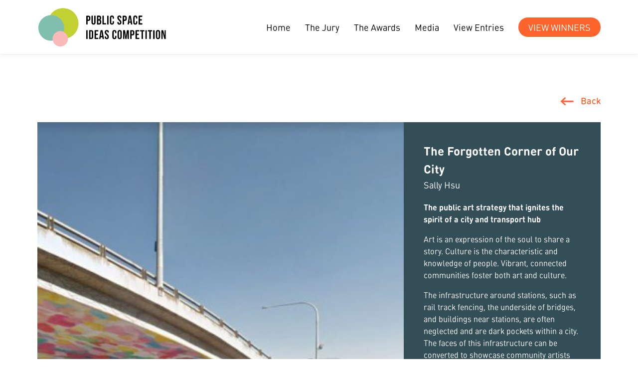

--- FILE ---
content_type: text/html; charset=UTF-8
request_url: https://sydney.org.au/psic/entry/the-forgotten-corner-of-our-city/
body_size: 14095
content:
<!DOCTYPE HTML>
<html lang="en">
<head>
<meta charset="utf-8">
<meta http-equiv="X-UA-Compatible" content="IE=edge">
<meta name="viewport" content="width=device-width, initial-scale=1.0">
<title>Public Space Ideas Competition</title>
<meta name="description" content="">
<meta name="keywords" content="">
<meta property="og:title" content="Public Space Ideas Competition">
<meta property="og:type" content="website">
<meta property="og:description" content="">
<meta property="og:url" content="https://sydney.org.au/psic">
<meta property="og:image" content="https://sydney.org.au/psic/wp-content/themes/psic/shared/images/ogp.jpg">
<meta property="og:site_name" content="Public Space Ideas Competition">
<link rel="apple-touch-icon" sizes="180x180" href="https://sydney.org.au/psic/wp-content/themes/psic/shared/images/favicon/apple-touch-icon.png">
<link rel="icon" type="image/png" sizes="32x32" href="https://sydney.org.au/psic/wp-content/themes/psic/shared/images/favicon/favicon-32x32.png">
<link rel="icon" type="image/png" sizes="16x16" href="https://sydney.org.au/psic/wp-content/themes/psic/shared/images/favicon/favicon-16x16.png">
<link href="https://fonts.googleapis.com/css2?family=Roboto:wght@300;500;700&display=swap" rel="stylesheet">
<link rel="manifest" href="https://sydney.org.au/psic/wp-content/themes/psic/shared/images/favicon/site.webmanifest">
<link rel="mask-icon" href="https://sydney.org.au/psic/wp-content/themes/psic/shared/images/favicon/safari-pinned-tab.svg" color="#FF642C">
<link rel="stylesheet" href="https://sydney.org.au/psic/wp-content/themes/psic/shared/css/bootstrap.min.css" media="all">
<link rel="stylesheet" href="https://cdn.jsdelivr.net/gh/fancyapps/fancybox@3.5.7/dist/jquery.fancybox.min.css">
<link rel="stylesheet" href="https://sydney.org.au/psic/wp-content/themes/psic/shared/css/style.css" media="all">
<!-- HTML5 shim and Respond.js for IE8 support of HTML5 elements and media queries -->
<!-- WARNING: Respond.js doesn't work if you view the page via file:// -->
<!--[if lt IE 9]>
	<script src="https://oss.maxcdn.com/html5shiv/3.7.2/html5shiv.min.js"></script>
	<script src="https://oss.maxcdn.com/respond/1.4.2/respond.min.js"></script>
<![endif]-->
<link rel='dns-prefetch' href='//s.w.org' />
<link rel='stylesheet' id='wp-block-library-css'  href='https://sydney.org.au/psic/wp-includes/css/dist/block-library/style.min.css?ver=5.5.17' type='text/css' media='all' />
<link rel='stylesheet' id='cf7mls-css'  href='https://sydney.org.au/psic/wp-content/plugins/cf7-multi-step/assets/frontend/css/cf7mls.css?ver=5.5.17' type='text/css' media='all' />
<link rel='stylesheet' id='dnd-upload-cf7-css'  href='https://sydney.org.au/psic/wp-content/plugins/drag-and-drop-multiple-file-upload-contact-form-7/assets/css/dnd-upload-cf7.css?ver=1.3.5.8' type='text/css' media='all' />
<link rel='stylesheet' id='contact-form-7-css'  href='https://sydney.org.au/psic/wp-content/plugins/contact-form-7/includes/css/styles.css?ver=5.3.2' type='text/css' media='all' />
<script type='text/javascript' src='https://sydney.org.au/psic/wp-includes/js/jquery/jquery.js?ver=1.12.4-wp' id='jquery-core-js'></script>
<script type='text/javascript' id='aj-demo-js-extra'>
/* <![CDATA[ */
var set = {"ajax_url":"https:\/\/sydney.org.au\/psic\/wp-admin\/admin-ajax.php","ajax_nonce":"70468f7293"};
/* ]]> */
</script>
<script type='text/javascript' src='https://sydney.org.au/psic/wp-content/themes/psic/shared/js/ajax.js?ver=5.5.17' id='aj-demo-js'></script>
<link rel="https://api.w.org/" href="https://sydney.org.au/psic/wp-json/" /><link rel="EditURI" type="application/rsd+xml" title="RSD" href="https://sydney.org.au/psic/xmlrpc.php?rsd" />
<link rel="wlwmanifest" type="application/wlwmanifest+xml" href="https://sydney.org.au/psic/wp-includes/wlwmanifest.xml" /> 
<link rel='prev' title='Re-Imagining Anzac Parade' href='https://sydney.org.au/psic/entry/re-imagining-anzac-parade/' />
<link rel='next' title='Victoria Steppe' href='https://sydney.org.au/psic/entry/victoria-steppe/' />
<meta name="generator" content="WordPress 5.5.17" />
<link rel="canonical" href="https://sydney.org.au/psic/entry/the-forgotten-corner-of-our-city/" />
<link rel='shortlink' href='https://sydney.org.au/psic/?p=997' />
<link rel="alternate" type="application/json+oembed" href="https://sydney.org.au/psic/wp-json/oembed/1.0/embed?url=https%3A%2F%2Fsydney.org.au%2Fpsic%2Fentry%2Fthe-forgotten-corner-of-our-city%2F" />
<link rel="alternate" type="text/xml+oembed" href="https://sydney.org.au/psic/wp-json/oembed/1.0/embed?url=https%3A%2F%2Fsydney.org.au%2Fpsic%2Fentry%2Fthe-forgotten-corner-of-our-city%2F&#038;format=xml" />
<header id="header">
	<div class="container">
		<div class="logo"><a href="https://sydney.org.au/psic/homepage"><img src="https://sydney.org.au/psic/wp-content/themes/psic/shared/images/logo.svg" alt="Public Space Ideas Competition"></a></div>
		<div id="menu">
			<div class="toggle">
				<div class="nav-icon">
					<div></div>
				</div>
			</div>
		</div>
		<div class="menu">
			<div class="menu-menu-1-container"><ul id="menu-menu-1" class=""><li id="menu-item-52" class="menu-item menu-item-type-post_type menu-item-object-page menu-item-52"><a href="https://sydney.org.au/psic/homepage/">Home</a></li>
<li id="menu-item-56" class="menu-item menu-item-type-post_type menu-item-object-page menu-item-56"><a href="https://sydney.org.au/psic/jury/">The Jury</a></li>
<li id="menu-item-54" class="menu-item menu-item-type-post_type menu-item-object-page menu-item-54"><a href="https://sydney.org.au/psic/awards/">The Awards</a></li>
<li id="menu-item-148" class="menu-item menu-item-type-post_type menu-item-object-page menu-item-148"><a href="https://sydney.org.au/psic/media/">Media</a></li>
<li id="menu-item-1363" class="menu-item menu-item-type-post_type menu-item-object-page menu-item-1363"><a href="https://sydney.org.au/psic/view-entries/">View Entries</a></li>
<li id="menu-item-1400" class="menu-item menu-item-type-post_type menu-item-object-page menu-item-1400"><a href="https://sydney.org.au/psic/view-winners/">View Winners</a></li>
</ul></div>		</div>
	</div>
</header>
<div id="main">
	<div class="section section-entry-cat">
		<div class="container">
			<div class="heading">
				<div class="column">
									</div>
				<div class="column">
					<a href="https://sydney.org.au/psic/view-entries">Back</a>
				</div>
			</div>
									<div class="wrap2">
				<div class="column column-img">
					<img width="1024" height="724" src="https://sydney.org.au/psic/wp-content/uploads/2020/10/469-1024x724.jpg" class="attachment-large size-large wp-post-image" alt="" loading="lazy" srcset="https://sydney.org.au/psic/wp-content/uploads/2020/10/469-1024x724.jpg 1024w, https://sydney.org.au/psic/wp-content/uploads/2020/10/469-300x212.jpg 300w, https://sydney.org.au/psic/wp-content/uploads/2020/10/469-768x543.jpg 768w, https://sydney.org.au/psic/wp-content/uploads/2020/10/469.jpg 1527w" sizes="(max-width: 1024px) 100vw, 1024px" />										<a data-fancybox="gallery" href="https://sydney.org.au/psic/wp-content/uploads/2020/10/469.jpg">View Full screen</a>
				</div>
				<div class="column">
					<div class="body">
						<h4><b>The Forgotten Corner of Our City</b><br>Sally	Hsu</h4>
						<p><b>The public art strategy that ignites the spirit of a city and transport hub</b></p>
													<p>Art is an expression of the soul to share a story. Culture is the characteristic and knowledge of people. Vibrant, connected communities foster both art and culture.</p>
<p>The infrastructure around stations, such as rail track fencing, the underside of bridges, and buildings near stations, are often neglected and are dark pockets within a city. The faces of this infrastructure can be converted to showcase community artists and provide a sense of unconscious cultural enjoyment for commuters travelling to their destinations.</p>
<p>Imagine, as you walk to the train station, you unconsciously pass a colourful wall of art, which forces you to stop and examine, and brings happiness to your heart. As you sit on the train and look aimlessly outside the window, various images pop-up in front of your eyes, and you are taken into a seep state of enjoyment. You reach your destination, suddenly, and you feel happy, confident and hopeful. It’s the start of your day and there are so many possibilities.</p>
<p>Unconscious art covering derelict transport infrastructure is a low-cost public space idea that can transform the outlook of a community and support its local artists. Decorating derelict transport infrastructure improves the overall community look and provides an object of pride to local residents. Unconscious admiration and education within the community strengthen the culture of the community, which is reflected back into the art.</p>
<p>Visible public art supports the legacy of a culturally connected community.</p>
<p>&nbsp;</p>
											</div>
				</div>
			</div>
		</div>
	</div>
</div>
<div class="container">
	<div class="sep mt-0"></div>
	<div class="anchor" id="subscribe"></div>
	<div class="newsletter">
		<p class="text-center">Subscribe for updates on the Public Space Ideas Competition</p>
		
		<form action="https://www.createsend.com/t/subscribeerror?description=" class="js-cm-form" data-id="A61C50BEC994754B1D79C5819EC1255CE0F82CED14DBE7D81DE155ADF3883A1339B636B44F45B8C64D45A4EDADD404120495C2AEA4B9D85F8B3AA43A9E527607" id="subForm" method="post" name="subForm">
			<div class="form-group">
				<input aria-label="Name" id="fieldName" maxlength="200" name="cm-name" class="form-control" placeholder="Name">
			</div>
			<div class="form-group">
				<input aria-label="Email" autocomplete="Email" class="js-cm-email-input qa-input-email form-control" id="fieldEmail" maxlength="200" name="cm-jjdllyt-jjdllyt" required="" type="email" placeholder="Email Address">
			</div>
			<div class="form-group">
				<button type="submit" class="btn btn-primary">Subscribe</button>
			</div>
		</form>

		<script type="text/javascript" src="https://js.createsend1.com/javascript/copypastesubscribeformlogic.js"></script>
	</div>
</div>
<footer>
	<a href="#top" class="backtoTop"><img src="https://sydney.org.au/psic/wp-content/themes/psic/shared/images/top-arrow.svg" alt=""></a>
	<div class="container">
		<div class="column">
			<div class="logo"><img src="https://sydney.org.au/psic/wp-content/themes/psic/shared/images/logo_psic_w.svg" alt=""></div>
		</div>
		<div class="column">
			<p>Contact<br>
			Public Space Ideas Competition<br>
			02 8320 6750<br>
			<a href="mailto:PSIC@sydney.org.au">PSIC@sydney.org.au</a></p>
		</div>
		<div class="column">
			<a href="https://sydney.org.au/psic/about">About the Competition</a><br>
			<a class="subscribe">&nbsp;</a>
		</div>
		<div class="column">
			<ul class="social">
				<li><a href="https://twitter.com/Committee4Syd" target="_blank"><img src="https://sydney.org.au/psic/wp-content/themes/psic/shared/images/icon_twitter.png" alt=""></a></li>
				<li><a href="https://www.instagram.com/psic_au/" target="_blank"><img src="https://sydney.org.au/psic/wp-content/themes/psic/shared/images/icon_ig2.png" alt=""></a></li>
				<li><a href="https://www.linkedin.com/company/committee-for-sydney/?viewAsMember=true" target="_blank"><img src="https://sydney.org.au/psic/wp-content/themes/psic/shared/images/icon_linkedin.png" alt=""></a></li>
			</ul>
		</div>
	</div>
</footer>
<script src="https://sydney.org.au/psic/wp-content/themes/psic/shared/js/jquery.min.js"></script>
<script src="https://cdn.jsdelivr.net/gh/fancyapps/fancybox@3.5.7/dist/jquery.fancybox.min.js"></script>
<script src="https://sydney.org.au/psic/wp-content/themes/psic/shared/js/scripts.js"></script>

<script type='text/javascript' src='https://sydney.org.au/psic/wp-includes/js/jquery/jquery.form.min.js?ver=4.2.1' id='jquery-form-js'></script>
<script type='text/javascript' id='cf7mls-js-extra'>
/* <![CDATA[ */
var cf7mls_object = {"ajax_url":"https:\/\/sydney.org.au\/psic\/wp-admin\/admin-ajax.php","cf7mls_error_message":"","scroll_step":"false"};
/* ]]> */
</script>
<script type='text/javascript' src='https://sydney.org.au/psic/wp-content/plugins/cf7-multi-step/assets/frontend/js/cf7mls.js?ver=1.0' id='cf7mls-js'></script>
<script type='text/javascript' id='contact-form-7-js-extra'>
/* <![CDATA[ */
var wpcf7 = {"apiSettings":{"root":"https:\/\/sydney.org.au\/psic\/wp-json\/contact-form-7\/v1","namespace":"contact-form-7\/v1"}};
/* ]]> */
</script>
<script type='text/javascript' src='https://sydney.org.au/psic/wp-content/plugins/contact-form-7/includes/js/scripts.js?ver=5.3.2' id='contact-form-7-js'></script>
<script type='text/javascript' src='https://sydney.org.au/psic/wp-content/plugins/aims-textarea-wordcount-withwithout-space-for-contact-form-7/js/wpcf7awc.js?ver=1.1' id='wpcf7awc-js'></script>
<script type='text/javascript' src='https://sydney.org.au/psic/wp-content/plugins/drag-and-drop-multiple-file-upload-contact-form-7/assets/js/codedropz-uploader-min.js?ver=1.3.5.8' id='codedropz-uploader-js'></script>
<script type='text/javascript' id='dnd-upload-cf7-js-extra'>
/* <![CDATA[ */
var dnd_cf7_uploader = {"ajax_url":"https:\/\/sydney.org.au\/psic\/wp-admin\/admin-ajax.php","ajax_nonce":"ab047cd58d","drag_n_drop_upload":{"tag":"h3","text":"Drag your file here","or_separator":"or","browse":"Upload File","server_max_error":"The uploaded file exceeds the maximum upload size of your server.","large_file":"Uploaded file is too large","inavalid_type":"Uploaded file is not allowed for file type","max_file_limit":"1","required":"This field is required.","delete":{"text":"deleting","title":"Remove"}},"dnd_text_counter":"of","disable_btn":""};
/* ]]> */
</script>
<script type='text/javascript' src='https://sydney.org.au/psic/wp-content/plugins/drag-and-drop-multiple-file-upload-contact-form-7/assets/js/dnd-upload-cf7.js?ver=1.3.5.8' id='dnd-upload-cf7-js'></script>
<script type='text/javascript' src='https://sydney.org.au/psic/wp-includes/js/wp-embed.min.js?ver=5.5.17' id='wp-embed-js'></script>
</body>
</html>

--- FILE ---
content_type: text/javascript
request_url: https://sydney.org.au/psic/wp-content/themes/psic/shared/js/ajax.js?ver=5.5.17
body_size: 2117
content:
jQuery(document).ready(function($) {
	
	$( "#categoryList li a" ).click(function(e) {
		e.preventDefault();
		var category = $(this).attr('data-cat');
		var category_nicename = $(this).text();

		$('#entryList').html('');
		$('#loading').show();
		$.ajax({
			url : set.ajax_url,
			type : 'post',
			data: {
				action : 'ajax_show_entry_list',
				nonce : set.ajax_nonce,
				category : category,
				category_nicename : category_nicename
			},
			success : function( response ) {
				$('#loading').hide();
				$('#entryList').html('').html(response);
			},
			error : function( response ) {
				console.log(response);
			}
		});

	});

	$( "#searchList" ).submit(function(e) {
		e.preventDefault();

		var name = $('input[name="entryName"]').val();
		var submittedby = $('input[name="submittedBy"]').val();

		$('#entryList').html('');
		$('#loading').show();
		$.ajax({
			url : set.ajax_url,
			type : 'post',
			data: {
				action : 'ajax_search_entry_list',
				nonce : set.ajax_nonce,
				name: name,
				submittedby: submittedby
			},
			success : function( response ) {
				$('#loading').hide();
				$('#entryList').html('').html(response);
			},
			error : function( response ) {
				console.log(response);
			}
		});

	});

	$( "#seeWinners" ).click(function(e) {
		e.preventDefault();

		$('#entryList').html('');
		$('#loading').show();
		$.ajax({
			url : set.ajax_url,
			type : 'post',
			data: {
				action : 'ajax_view_winners',
				nonce : set.ajax_nonce
			},
			success : function( response ) {
				$('#loading').hide();
				$('#entryList').html('').html(response);
			},
			error : function( response ) {
				console.log(response);
			}
		});

	});

	$( "#viewEntries" ).click(function(e) {
		e.preventDefault();

		$('#entryList').html('');
		$('#loading').show();
		$.ajax({
			url : set.ajax_url,
			type : 'post',
			data: {
				action : 'ajax_view_entries',
				nonce : set.ajax_nonce
			},
			success : function( response ) {
				$('#loading').hide();
				$('#entryList').html('').html(response);
			},
			error : function( response ) {
				console.log(response);
			}
		});

	});
	
	
});

--- FILE ---
content_type: text/javascript
request_url: https://sydney.org.au/psic/wp-content/themes/psic/shared/js/scripts.js
body_size: 1938
content:
$(document).ready(function(){

	$('.competition-1 a[href*=#]:not([href=#])').click(function() {
		if (location.pathname.replace(/^\//,'') == this.pathname.replace(/^\//,'') && location.hostname == this.hostname) {
			var target = $(this.hash);
			target = target.length ? target : $('[name=' + this.hash.slice(1) +']');
			if (target.length) {
				$('html,body').animate({
				  scrollTop: target.offset().top + 1
				}, 800);
			return false;
			}
		}
	});

	$('.toggle').click(function(){
		$(this).toggleClass('active');
		$('.menu').fadeToggle();
		if($('.menubody').hasClass('show')){
			$('.menubody').removeClass('show');
		}
	});


	$(window).scroll(function() {    
	    var scroll = $(window).scrollTop();
	    if (scroll >= 100) {
	        $("#header").addClass("active");
	    } else {
	        $("#header").removeClass("active");
	    }
	});

	$('.tabs-nav a').on('click', function(event) {
		event.preventDefault();
		$('.tab-active').removeClass('tab-active');
		$(this).parent().addClass('tab-active');
		$('.tabs-stage div').hide();
		$($(this).attr('href')).show();
	});

	$('.table-toggle tr').click(function(){
		$(this).toggleClass('active');
	});

	$('.sidebar-toggle h3').click(function(){
		$(this).parent().find('.body').slideToggle();
		$(this).toggleClass('active');
		//alert('clc');
	}); 

	document.addEventListener( 'wpcf7mailsent', function( event ) {
		$('.submit-success').fadeIn();
	}, false ); 

	//backtotop
	if ($('.backtoTop').length) {
		var scrollTrigger = 100, // px
			backToTop = function () {
				var scrollTop = $(window).scrollTop();
				if (scrollTop > scrollTrigger) {
					$('.backtoTop').addClass('show');
				} else {
					$('.backtoTop').removeClass('show');
				}
			};
		backToTop();
		$(window).on('scroll', function () {
			backToTop();
		});
		$('.backtoTop').on('click', function (e) {
			e.preventDefault();
			$('html,body').animate({
				scrollTop: 0
			}, 700);
		});
	}
});


--- FILE ---
content_type: image/svg+xml
request_url: https://sydney.org.au/psic/wp-content/themes/psic/shared/images/logo.svg
body_size: 11688
content:
<svg version="1.1" id="Layer_1" xmlns="http://www.w3.org/2000/svg" xmlns:xlink="http://www.w3.org/1999/xlink" x="0px" y="0px"
	 viewBox="0 0 621 217" style="enable-background:new 0 0 621 217;" xml:space="preserve">
<style type="text/css">
	.st0{clip-path:url(#SVGID_2_);}
	.st1{clip-path:url(#SVGID_4_);}
	.st2{fill:#010101;}
	.st3{fill:#C3D032;}
	.st4{fill:#80BFAD;}
	.st5{fill:#F9BABA;}
</style>
<title>Artboard 1</title>
<g>
	<g>
		<defs>
			<rect id="SVGID_1_" x="-41" y="-26" width="702" height="272"/>
		</defs>
		<clipPath id="SVGID_2_">
			<use xlink:href="#SVGID_1_"  style="overflow:visible;"/>
		</clipPath>
		<g class="st0">
			<g>
				<g>
					<defs>
						<rect id="SVGID_3_" x="-41" y="-26" width="702" height="272"/>
					</defs>
					<clipPath id="SVGID_4_">
						<use xlink:href="#SVGID_3_"  style="overflow:visible;"/>
					</clipPath>
					<g class="st1">
						<path class="st2" d="M243.5,73.2c2.1,0,3.3-1,3.3-4v-5.1c0-3.1-1.2-4-3.3-4h-3.2v13.1H243.5z M233.5,94.7V56.1
							c-0.1-1.1,0.7-2.1,1.8-2.1c0.1,0,0.2,0,0.3,0h7.8c6.8,0,10.1,3.8,10.1,10.6v4.2c0,6.9-3.3,10.6-10.1,10.6h-3.2v15.3
							c0.1,1.1-0.7,2.1-1.8,2.2c-0.1,0-0.2,0-0.3,0h-2.5c-1.1,0.1-2.1-0.7-2.1-1.8C233.5,94.9,233.5,94.8,233.5,94.7"/>
						<path class="st2" d="M258.7,86.7V56.1c-0.1-1.1,0.7-2.1,1.8-2.2c0.1,0,0.2,0,0.3,0h2.5c1.1-0.1,2.1,0.7,2.1,1.8
							c0,0.1,0,0.2,0,0.3v31.1c0,3.1,1.3,4.2,3.4,4.2s3.4-1.1,3.4-4.2v-31c-0.1-1.1,0.7-2.1,1.8-2.2c0.1,0,0.2,0,0.3,0h2.2
							c1.1-0.1,2.1,0.7,2.1,1.8c0,0.1,0,0.2,0,0.3v30.6c0,6.9-3.4,10.8-10.1,10.8S258.7,93.6,258.7,86.7"/>
						<path class="st2" d="M295.9,90.7c2.3,0,3.5-1,3.5-4.2v-3.7c0-4-1.3-5.2-4.4-5.2h-3v13.2h3.9V90.7z M294.7,71.4
							c2.5,0,4-1.1,4-4.5v-2.4c0-3.1-1-4.4-3.4-4.4H292v11.3H294.7z M285.3,94.7V56.1c-0.1-1.1,0.7-2.1,1.8-2.2c0.1,0,0.2,0,0.3,0h8
							c7,0,10,3.3,10,9.9v1.7c0,4.4-1.4,7.2-4.4,8.4V74c3.6,1.2,5,4.4,5,9v3.7c0,6.6-3.5,10.2-10.2,10.2h-8.5
							c-1.1,0.1-2.1-0.7-2.1-1.8C285.2,95,285.2,94.9,285.3,94.7"/>
						<path class="st2" d="M311.8,94.7V56.1c-0.1-1.1,0.7-2.1,1.8-2.2c0.1,0,0.2,0,0.3,0h2.5c1.1-0.1,2.1,0.7,2.1,1.8
							c0,0.1,0,0.2,0,0.3v34.7h9c1.1-0.1,2.1,0.7,2.1,1.8c0,0.1,0,0.2,0,0.3v1.8c0.1,1.1-0.7,2.1-1.8,2.1c-0.1,0-0.2,0-0.3,0H314
							c-1.1,0.1-2.1-0.7-2.1-1.8C311.9,94.9,311.9,94.8,311.8,94.7"/>
						<path class="st2" d="M334.6,94.7V56.1c-0.1-1.1,0.7-2.1,1.8-2.1c0.1,0,0.2,0,0.3,0h2.5c1.1-0.1,2.1,0.7,2.1,1.8
							c0,0.1,0,0.2,0,0.3v38.7c0.1,1.1-0.7,2.1-1.8,2.2c-0.1,0-0.2,0-0.3,0h-2.5c-1.1,0.1-2.1-0.7-2.1-1.8
							C334.6,94.9,334.6,94.8,334.6,94.7"/>
						<path class="st2" d="M347.7,86.9v-23c0-6.6,3.4-10.6,9.9-10.6s9.9,3.9,9.9,10.6v2.4c0.1,1.1-0.7,2.1-1.8,2.2
							c-0.1,0-0.2,0-0.3,0h-2.1c-1.1,0.1-2.1-0.7-2.1-1.8c0-0.1,0-0.2,0-0.3v-2.8c0-2.8-1.4-4-3.4-4s-3.4,1.2-3.4,4v24
							c0,2.8,1.4,3.9,3.4,3.9s3.4-1.1,3.4-3.9V83c-0.1-1.1,0.7-2.1,1.8-2.2c0.1,0,0.2,0,0.3,0h2.1c1.1-0.1,2.1,0.7,2.1,1.8
							c0,0.1,0,0.2,0,0.3v3.9c0,6.6-3.4,10.6-9.9,10.6S347.7,93.6,347.7,86.9"/>
						<path class="st2" d="M383.7,86.7v-0.3c-0.1-1.1,0.7-2.1,1.8-2.2c0.1,0,0.2,0,0.3,0h2.1c1.1-0.1,2.1,0.7,2.1,1.8
							c0,0.1,0,0.2,0,0.3v0.8c0,3.1,1.4,4.2,3.5,4.2s3.5-1.1,3.5-4.3c0-3.6-1.4-5.8-5.8-9.7c-5.6-5-7.5-8.5-7.5-13.4
							c0-6.8,3.5-10.7,10.1-10.7s9.8,4,9.8,10.4c0.1,1.1-0.6,2-1.7,2.2c-0.2,0-0.3,0-0.5,0h-2.1c-1,0.1-2-0.6-2.1-1.6
							c0-0.2,0-0.3,0-0.5v-0.1c0-3.1-1.2-4.2-3.4-4.2s-3.4,1.2-3.4,4.1c0,3.1,1.4,5.4,5.8,9.3c5.6,5,7.4,8.4,7.4,13.8
							c0,7-3.6,10.9-10.2,10.9S383.8,93.6,383.7,86.7"/>
						<path class="st2" d="M419.4,73.2c2.1,0,3.3-1,3.3-4v-5.1c0-3.1-1.2-4-3.3-4h-3.2v13.1H419.4z M409.5,94.7V56.1
							c-0.1-1.1,0.7-2.1,1.8-2.1c0.1,0,0.2,0,0.3,0h7.8c6.8,0,10.1,3.8,10.1,10.6v4.2c0,6.9-3.3,10.6-10.1,10.6h-3.2v15.3
							c0.1,1.1-0.7,2.1-1.8,2.2c-0.1,0-0.2,0-0.3,0h-2.5c-1.1,0.1-2.1-0.7-2.1-1.8C409.5,94.9,409.5,94.8,409.5,94.7"/>
						<path class="st2" d="M447.6,82.6l-3.1-21.2h-0.1l-3.1,21.2C441.3,82.6,447.6,82.6,447.6,82.6z M433.3,95c0-0.2,0-0.4,0.1-0.6
							l6.4-38.6c0-1.2,1-2.1,2.2-2h0.1h5.2c1.1-0.1,2.2,0.8,2.3,1.9v0.1l6.4,38.6c0,0.2,0.1,0.4,0.1,0.6c0,1.2-0.7,1.8-2,1.8h-2.4
							c-1.2,0.1-2.2-0.7-2.3-1.9v-0.1l-0.9-6.6v0.1h-7.9l-0.9,6.4c-0.1,1.2-1,2.1-2.2,2h-0.1h-1.9C434,96.8,433.3,96.2,433.3,95"/>
						<path class="st2" d="M460.8,86.9v-23c0-6.6,3.4-10.6,9.9-10.6s9.9,3.9,9.9,10.6v2.4c0.1,1.1-0.7,2.1-1.8,2.1
							c-0.1,0-0.2,0-0.3,0h-2.1c-1.1,0.1-2.1-0.7-2.2-1.8c0-0.1,0-0.2,0-0.3v-2.8c0-2.8-1.3-4-3.4-4s-3.4,1.2-3.4,4v24
							c0,2.8,1.4,3.9,3.4,3.9s3.4-1.1,3.4-3.9V83c-0.1-1.1,0.7-2.1,1.8-2.2c0.1,0,0.2,0,0.3,0h2.1c1.1-0.1,2.1,0.7,2.1,1.8
							c0,0.1,0,0.2,0,0.3v3.9c0,6.6-3.4,10.6-9.9,10.6S460.8,93.6,460.8,86.9"/>
						<path class="st2" d="M486.4,94.7V56.1c-0.1-1.1,0.7-2.1,1.8-2.2c0.1,0,0.2,0,0.3,0h14.1c1.1-0.1,2.1,0.7,2.2,1.8
							c0,0.1,0,0.2,0,0.3v1.8c0.1,1.1-0.7,2.1-1.8,2.2c-0.1,0-0.2,0-0.3,0h-9.5v11.4h7.1c1.1-0.1,2.1,0.7,2.2,1.8c0,0.1,0,0.2,0,0.3
							v1.8c0.1,1.1-0.7,2.1-1.8,2.2c-0.1,0-0.2,0-0.3,0h-7.1v13.2h9.5c1.1-0.1,2.1,0.7,2.1,1.8c0,0.1,0,0.2,0,0.3v1.8
							c0.1,1.1-0.7,2.1-1.8,2.2c-0.1,0-0.2,0-0.3,0h-14.1c-1.1,0.1-2.1-0.7-2.2-1.8C486.4,94.9,486.4,94.8,486.4,94.7"/>
						<path class="st2" d="M233.5,164.9v-38.7c-0.1-1.1,0.7-2.1,1.8-2.1c0.1,0,0.2,0,0.3,0h2.5c1.1-0.1,2.1,0.7,2.1,1.8
							c0,0.1,0,0.2,0,0.3v38.7c0.1,1.1-0.7,2.1-1.8,2.1c-0.1,0-0.2,0-0.3,0h-2.5c-1.1,0.1-2.1-0.7-2.1-1.8
							C233.5,165.1,233.5,165,233.5,164.9"/>
						<path class="st2" d="M257.2,160.9c2.1,0,3.4-1.1,3.4-4.2v-22.3c0-3.1-1.3-4.2-3.4-4.2h-3.4v30.7H257.2z M247,164.9v-38.7
							c-0.1-1.1,0.7-2.1,1.8-2.1c0.1,0,0.2,0,0.3,0h8.2c6.8,0,10.1,3.8,10.1,10.6v21.7c0,6.9-3.3,10.6-10.1,10.6h-8.2
							c-1.1,0.1-2.1-0.7-2.1-1.8C247,165.1,247,165,247,164.9"/>
						<path class="st2" d="M273.6,164.9v-38.7c-0.1-1.1,0.7-2.1,1.8-2.1c0.1,0,0.2,0,0.3,0h14.1c1.1-0.1,2.1,0.7,2.1,1.8
							c0,0.1,0,0.2,0,0.3v1.8c0.1,1.1-0.7,2.1-1.8,2.1c-0.1,0-0.2,0-0.3,0h-9.5v11.4h7.1c1.1-0.1,2.1,0.7,2.1,1.8c0,0.1,0,0.2,0,0.3
							v1.8c0.1,1.1-0.7,2.1-1.8,2.1c-0.1,0-0.2,0-0.3,0h-7.1v13.2h9.5c1.1-0.1,2.1,0.7,2.1,1.8c0,0.1,0,0.2,0,0.3v1.8
							c0.1,1.1-0.7,2.1-1.8,2.1c-0.1,0-0.2,0-0.3,0h-14.1C274.6,166.8,273.6,166,273.6,164.9C273.6,165.1,273.6,165,273.6,164.9"/>
						<path class="st2" d="M310.3,152.8l-3.1-21.2h-0.1l-3.1,21.2H310.3z M296,165.2c0-0.2,0-0.4,0.1-0.6l6.5-38.6
							c0-1.2,1-2.1,2.2-2h0.1h5.2c1.2-0.1,2.2,0.8,2.3,1.9v0.1l6.4,38.6c0,0.2,0.1,0.4,0.1,0.6c0,1.2-0.7,1.8-2,1.8h-2.4
							c-1.2,0.1-2.2-0.7-2.3-1.9V165l-0.9-6.6v0.1h-7.9l-0.9,6.4c0,1.2-1,2.1-2.2,2h-0.1h-1.9C296.8,167,296.1,166.3,296,165.2"/>
						<path class="st2" d="M322.8,156.8v-0.3c-0.1-1.1,0.7-2.1,1.8-2.1c0.1,0,0.2,0,0.3,0h2.1c1.1-0.1,2.1,0.7,2.1,1.8
							c0,0.1,0,0.2,0,0.3v0.8c0,3.1,1.4,4.2,3.5,4.2s3.5-1.1,3.5-4.3c0-3.6-1.4-5.8-5.8-9.7c-5.6-5-7.5-8.5-7.5-13.4
							c0-6.8,3.5-10.7,10.1-10.7s9.8,4.1,9.8,10.4c0.1,1.1-0.6,2-1.7,2.1c-0.2,0-0.3,0-0.5,0h-2.1c-1.1,0.1-2-0.6-2.1-1.7
							c0-0.2,0-0.3,0-0.5v-0.1c0-3.1-1.2-4.2-3.4-4.2s-3.4,1.2-3.4,4.1c0,3.1,1.4,5.4,5.8,9.3c5.6,5,7.4,8.4,7.4,13.8
							c0,7-3.6,10.9-10.2,10.9S322.8,163.7,322.8,156.8"/>
						<path class="st2" d="M359.6,157.1V134c0-6.6,3.4-10.6,9.9-10.6s10,3.9,10,10.6v2.4c0.1,1.1-0.7,2.1-1.8,2.1
							c-0.1,0-0.2,0-0.3,0h-2.1c-1.1,0.1-2.1-0.7-2.1-1.8c0-0.1,0-0.2,0-0.3v-2.8c0-2.8-1.4-4-3.4-4s-3.4,1.2-3.4,4v24
							c0,2.8,1.4,3.9,3.4,3.9s3.4-1.1,3.4-3.9v-4.4c-0.1-1.1,0.7-2.1,1.8-2.1c0.1,0,0.2,0,0.3,0h2.1c1.1-0.1,2.1,0.7,2.1,1.8
							c0,0.1,0,0.2,0,0.3v3.9c0,6.6-3.4,10.6-10,10.6S359.6,163.7,359.6,157.1"/>
						<path class="st2" d="M398.5,157.3v-23.4c0-3.1-1.4-4.2-3.5-4.2s-3.5,1.2-3.5,4.2v23.4c0,3.1,1.4,4.2,3.5,4.2
							S398.5,160.3,398.5,157.3 M384.8,156.8v-22.6c0-6.9,3.6-10.8,10.2-10.8s10.2,3.9,10.2,10.8v22.6c0,6.9-3.6,10.8-10.2,10.8
							S384.8,163.7,384.8,156.8"/>
						<path class="st2" d="M411.5,164.9v-38.7c-0.1-1.1,0.7-2.1,1.8-2.1c0.1,0,0.2,0,0.3,0h5.5c1.2-0.1,2.2,0.7,2.3,1.9v0.1l4,28.8
							h0.1l4-28.8c0.1-1.2,1.1-2.1,2.2-2h0.1h5.5c1.1-0.1,2.1,0.7,2.1,1.8c0,0.1,0,0.2,0,0.3v38.7c0.1,1.1-0.7,2.1-1.8,2.1
							c-0.1,0-0.2,0-0.3,0h-2.1c-1.1,0.1-2.1-0.7-2.1-1.8c0-0.1,0-0.2,0-0.3v-30.4H433l-4.6,30.6c-0.1,1.2-1,2.1-2.2,2h-0.1h-1.6
							c-1.2,0.1-2.2-0.7-2.3-1.9v-0.1l-4.6-30.6h-0.1v30.4c0.1,1.1-0.7,2.1-1.8,2.1c-0.1,0-0.2,0-0.3,0h-1.6
							c-1.1,0.1-2.1-0.7-2.1-1.8C411.5,165.1,411.5,165,411.5,164.9"/>
						<path class="st2" d="M456.2,143.4c2.1,0,3.3-1,3.3-4v-5.1c0-3.1-1.2-4.1-3.3-4.1H453v13.2L456.2,143.4z M446.3,164.9v-38.7
							c-0.1-1.1,0.7-2.1,1.8-2.1c0.1,0,0.2,0,0.3,0h7.8c6.8,0,10.1,3.8,10.1,10.6v4.2c0,6.9-3.3,10.6-10.1,10.6H453v15.3
							c0.1,1.1-0.7,2.1-1.8,2.1c-0.1,0-0.2,0-0.3,0h-2.5c-1.1,0.1-2.1-0.7-2.1-1.8C446.2,165.1,446.2,165,446.3,164.9"/>
						<path class="st2" d="M471.7,164.9v-38.7c-0.1-1.1,0.7-2.1,1.8-2.1c0.1,0,0.2,0,0.3,0H488c1.1-0.1,2.1,0.7,2.2,1.8
							c0,0.1,0,0.2,0,0.3v1.8c0.1,1.1-0.7,2.1-1.8,2.1c-0.1,0-0.2,0-0.3,0h-9.5v11.4h7.1c1.1-0.1,2.1,0.7,2.1,1.8c0,0.1,0,0.2,0,0.3
							v1.8c0.1,1.1-0.7,2.1-1.8,2.1c-0.1,0-0.2,0-0.3,0h-7.1v13.2h9.5c1.1-0.1,2,0.8,2.1,1.9c0,0.1,0,0.2,0,0.2v1.8
							c0.1,1.1-0.7,2.1-1.8,2.2c-0.1,0-0.2,0-0.3,0h-14.2c-1.1,0.1-2.1-0.7-2.2-1.8C471.7,165.1,471.7,165,471.7,164.9"/>
						<path class="st2" d="M501,164.9v-34.7h-4.9c-1.1,0.1-2.1-0.7-2.2-1.8c0-0.1,0-0.2,0-0.3v-1.8c-0.1-1.1,0.7-2.1,1.8-2.1
							c0.1,0,0.2,0,0.3,0h16.6c1.1-0.1,2.1,0.7,2.2,1.8c0,0.1,0,0.2,0,0.3v1.8c0.1,1.1-0.7,2.1-1.8,2.1c-0.1,0-0.2,0-0.3,0h-4.9
							v34.7c0.1,1.1-0.7,2.1-1.8,2.1c-0.1,0-0.2,0-0.3,0h-2.5c-1.1,0.1-2.1-0.7-2.2-1.8C501,165.1,501,165,501,164.9"/>
						<path class="st2" d="M519.7,164.9v-38.7c-0.1-1.1,0.7-2.1,1.8-2.1c0.1,0,0.2,0,0.3,0h2.5c1.1-0.1,2.1,0.7,2.2,1.8
							c0,0.1,0,0.2,0,0.3v38.7c0.1,1.1-0.7,2.1-1.8,2.1c-0.1,0-0.2,0-0.3,0h-2.5c-1.1,0.1-2.1-0.7-2.2-1.8
							C519.7,165.1,519.7,165,519.7,164.9"/>
						<path class="st2" d="M538.5,164.9v-34.7h-4.9c-1.1,0.1-2.1-0.7-2.2-1.8c0-0.1,0-0.2,0-0.3v-1.8c-0.1-1.1,0.7-2.1,1.8-2.1
							c0.1,0,0.2,0,0.3,0h16.6c1.1-0.1,2.1,0.7,2.2,1.8c0,0.1,0,0.2,0,0.3v1.8c0.1,1.1-0.7,2.1-1.8,2.1c-0.1,0-0.2,0-0.3,0h-4.9
							v34.7c0.1,1.1-0.7,2.1-1.8,2.1c-0.1,0-0.2,0-0.3,0h-2.5c-1.1,0.1-2.1-0.7-2.1-1.8C538.5,165.1,538.5,165,538.5,164.9"/>
						<path class="st2" d="M557.3,164.9v-38.7c-0.1-1.1,0.7-2.1,1.8-2.1c0.1,0,0.2,0,0.3,0h2.5c1.1-0.1,2.1,0.7,2.2,1.8
							c0,0.1,0,0.2,0,0.3v38.7c0.1,1.1-0.8,2.1-1.9,2.1c-0.1,0-0.2,0-0.3,0h-2.5c-1.1,0.1-2.1-0.7-2.1-1.8
							C557.3,165.1,557.3,165,557.3,164.9"/>
						<path class="st2" d="M584,157.3v-23.4c0-3.1-1.3-4.2-3.5-4.2s-3.5,1.2-3.5,4.2v23.4c0,3.1,1.3,4.2,3.5,4.2
							S584,160.3,584,157.3 M570.3,156.8v-22.6c0-6.9,3.6-10.8,10.2-10.8s10.2,3.9,10.2,10.8v22.6c0,6.9-3.6,10.8-10.2,10.8
							S570.3,163.7,570.3,156.8"/>
						<path class="st2" d="M597.1,164.9v-38.7c-0.1-1.1,0.7-2.1,1.8-2.1c0.1,0,0.2,0,0.3,0h4.4c1.2-0.1,2.2,0.7,2.4,1.8l6.1,23.9
							h0.1v-23.6c-0.1-1.1,0.7-2.1,1.8-2.1c0.1,0,0.2,0,0.3,0h1.7c1.1-0.1,2.1,0.7,2.2,1.8c0,0.1,0,0.2,0,0.3v38.7
							c0.1,1.1-0.7,2.1-1.8,2.1c-0.1,0-0.2,0-0.3,0h-2.9c-1.2,0.1-2.2-0.7-2.4-1.8l-7.6-29.5h-0.1v29.2c0.1,1.1-0.7,2.1-1.8,2.1
							c-0.1,0-0.2,0-0.3,0h-1.7c-1.1,0.1-2.1-0.7-2.1-1.8C597.1,165.1,597.1,165,597.1,164.9"/>
						<path class="st3" d="M195.9,91.8c0,41.2-33.4,74.6-74.6,74.6S46.8,133,46.8,91.8s33.4-74.6,74.6-74.6l0,0
							C162.5,17.3,195.9,50.7,195.9,91.8"/>
						<path class="st4" d="M126.3,113.4c0,34.3-27.8,62.1-62.1,62.1C29.8,175.6,2,147.8,2,113.4c0-34.3,27.8-62.1,62.1-62.1
							S126.3,79.1,126.3,113.4L126.3,113.4"/>
						<path class="st5" d="M145.1,165.8c0,20.6-16.7,37.3-37.3,37.3s-37.3-16.7-37.3-37.3s16.7-37.3,37.3-37.3l0,0
							C128.4,128.6,145.1,145.2,145.1,165.8"/>
					</g>
				</g>
			</g>
		</g>
	</g>
</g>
</svg>


--- FILE ---
content_type: image/svg+xml
request_url: https://sydney.org.au/psic/wp-content/themes/psic/shared/images/top-arrow.svg
body_size: 634
content:
<?xml version="1.0" encoding="utf-8"?>
<!-- Generator: Adobe Illustrator 23.1.1, SVG Export Plug-In . SVG Version: 6.00 Build 0)  -->
<svg version="1.1" id="Capa_1" xmlns="http://www.w3.org/2000/svg" xmlns:xlink="http://www.w3.org/1999/xlink" x="0px" y="0px"
	 viewBox="0 0 31.5 31.5" style="enable-background:new 0 0 31.5 31.5;" xml:space="preserve">
<style type="text/css">
	.st0{fill:#FFFFFF;}
</style>
<path class="st0" d="M5.1,10.3c-0.4,0.4-0.4,1.1,0,1.6c0.4,0.4,1.1,0.4,1.6,0L14.6,4v26.4c0,0.6,0.5,1.1,1.1,1.1s1.1-0.5,1.1-1.1
	V3.9l7.9,7.9c0.4,0.4,1.2,0.4,1.6,0s0.4-1.2,0-1.6l-9.9-9.9c-0.4-0.4-1.1-0.4-1.6,0L5.1,10.3z"/>
</svg>


--- FILE ---
content_type: image/svg+xml
request_url: https://sydney.org.au/psic/wp-content/themes/psic/shared/images/logo_psic_w.svg
body_size: 10564
content:
<svg version="1.1" id="Layer_1" xmlns="http://www.w3.org/2000/svg" xmlns:xlink="http://www.w3.org/1999/xlink" x="0px" y="0px"
	 viewBox="0 0 631 219" style="enable-background:new 0 0 631 219;" xml:space="preserve">
<style type="text/css">
	.st0{fill:#FFFFFF;}
</style>
<title>Artboard 1 copy</title>
<path class="st0" d="M249.5,71.2c2.1,0,3.3-1,3.3-4v-5.1c0-3.1-1.2-4-3.3-4h-3.2v13.1H249.5z M239.5,92.7V54.1
	c-0.1-1.1,0.7-2.1,1.8-2.1c0.1,0,0.2,0,0.3,0h7.8c6.8,0,10.1,3.8,10.1,10.6v4.2c0,6.9-3.3,10.6-10.1,10.6h-3.2v15.3
	c0.1,1.1-0.7,2.1-1.8,2.2c-0.1,0-0.2,0-0.3,0h-2.5c-1.1,0.1-2.1-0.7-2.1-1.8C239.5,92.9,239.5,92.8,239.5,92.7"/>
<path class="st0" d="M264.7,84.7V54.1c-0.1-1.1,0.7-2.1,1.8-2.2c0.1,0,0.2,0,0.3,0h2.5c1.1-0.1,2.1,0.7,2.1,1.8c0,0.1,0,0.2,0,0.3
	v31.1c0,3.1,1.3,4.2,3.4,4.2s3.4-1.1,3.4-4.2V54.1c-0.1-1.1,0.7-2.1,1.8-2.2c0.1,0,0.2,0,0.3,0h2.2c1.1-0.1,2.1,0.7,2.1,1.8
	c0,0.1,0,0.2,0,0.3v30.6c0,6.9-3.4,10.8-10.1,10.8S264.7,91.6,264.7,84.7"/>
<path class="st0" d="M301.9,88.7c2.3,0,3.5-1,3.5-4.2v-3.7c0-4-1.3-5.2-4.4-5.2h-3v13.2H301.9z M300.7,69.4c2.5,0,4-1.1,4-4.5v-2.4
	c0-3.1-1-4.4-3.4-4.4H298v11.3L300.7,69.4z M291.3,92.7V54.1c-0.1-1.1,0.7-2.1,1.8-2.2c0.1,0,0.2,0,0.3,0h8c7,0,10,3.3,10,9.9v1.7
	c0,4.4-1.4,7.2-4.4,8.4V72c3.6,1.2,5,4.4,5,9v3.7c0,6.6-3.5,10.2-10.2,10.2h-8.5c-1.1,0.1-2.1-0.7-2.1-1.8
	C291.2,93,291.2,92.9,291.3,92.7"/>
<path class="st0" d="M317.8,92.7V54.1c-0.1-1.1,0.7-2.1,1.8-2.2c0.1,0,0.2,0,0.3,0h2.5c1.1-0.1,2.1,0.7,2.1,1.8c0,0.1,0,0.2,0,0.3
	v34.7h9c1.1-0.1,2.1,0.7,2.1,1.8c0,0.1,0,0.2,0,0.3v1.8c0.1,1.1-0.7,2.1-1.8,2.1c-0.1,0-0.2,0-0.3,0H320c-1.1,0.1-2.1-0.7-2.1-1.8
	C317.9,92.9,317.9,92.8,317.8,92.7"/>
<path class="st0" d="M340.6,92.7V54.1c-0.1-1.1,0.7-2.1,1.8-2.1c0.1,0,0.2,0,0.3,0h2.5c1.1-0.1,2.1,0.7,2.1,1.8c0,0.1,0,0.2,0,0.3
	v38.7c0.1,1.1-0.7,2.1-1.8,2.2c-0.1,0-0.2,0-0.3,0h-2.5c-1.1,0.1-2.1-0.7-2.1-1.8C340.6,92.9,340.6,92.8,340.6,92.7"/>
<path class="st0" d="M353.7,84.9V61.9c0-6.6,3.4-10.6,9.9-10.6s9.9,3.9,9.9,10.6v2.4c0.1,1.1-0.7,2.1-1.8,2.2c-0.1,0-0.2,0-0.3,0
	h-2.1c-1.1,0.1-2.1-0.7-2.1-1.8c0-0.1,0-0.2,0-0.3v-2.8c0-2.8-1.4-4-3.4-4s-3.4,1.2-3.4,4v24c0,2.8,1.4,3.9,3.4,3.9s3.4-1.1,3.4-3.9
	V81c-0.1-1.1,0.7-2.1,1.8-2.2c0.1,0,0.2,0,0.3,0h2.1c1.1-0.1,2.1,0.7,2.1,1.8c0,0.1,0,0.2,0,0.3v3.9c0,6.6-3.4,10.6-9.9,10.6
	S353.7,91.6,353.7,84.9"/>
<path class="st0" d="M389.7,84.7v-0.3c-0.1-1.1,0.7-2.1,1.8-2.2c0.1,0,0.2,0,0.3,0h2.1c1.1-0.1,2.1,0.7,2.1,1.8c0,0.1,0,0.2,0,0.3
	v0.8c0,3.1,1.4,4.2,3.5,4.2s3.5-1.1,3.5-4.3c0-3.6-1.4-5.8-5.8-9.7c-5.6-5-7.5-8.5-7.5-13.4c0-6.8,3.5-10.7,10.1-10.7
	s9.8,4,9.8,10.4c0.1,1.1-0.6,2-1.7,2.2c-0.2,0-0.3,0-0.5,0h-2.1c-1,0.1-2-0.6-2.1-1.6c0-0.2,0-0.3,0-0.5v-0.1c0-3.1-1.2-4.2-3.4-4.2
	s-3.4,1.2-3.4,4.1c0,3.1,1.4,5.4,5.8,9.3c5.6,5,7.4,8.4,7.4,13.8c0,7-3.6,10.9-10.2,10.9S389.8,91.6,389.7,84.7"/>
<path class="st0" d="M425.4,71.2c2.1,0,3.3-1,3.3-4v-5.1c0-3.1-1.2-4-3.3-4h-3.2v13.1H425.4z M415.5,92.7V54.1
	c-0.1-1.1,0.7-2.1,1.8-2.1c0.1,0,0.2,0,0.3,0h7.8c6.8,0,10.1,3.8,10.1,10.6v4.2c0,6.9-3.3,10.6-10.1,10.6h-3.2v15.3
	c0.1,1.1-0.7,2.1-1.8,2.2c-0.1,0-0.2,0-0.3,0h-2.5c-1.1,0.1-2.1-0.7-2.1-1.8C415.5,92.9,415.5,92.8,415.5,92.7"/>
<path class="st0" d="M453.6,80.6l-3.1-21.2h-0.1l-3.1,21.2H453.6z M439.3,93c0-0.2,0-0.4,0.1-0.6l6.4-38.6c0-1.2,1-2.1,2.2-2
	c0,0,0.1,0,0.1,0h5.2c1.1-0.1,2.2,0.8,2.3,1.9c0,0,0,0.1,0,0.1l6.4,38.6c0,0.2,0.1,0.4,0.1,0.6c0,1.2-0.7,1.8-2,1.8h-2.4
	c-1.2,0.1-2.2-0.7-2.3-1.9c0,0,0-0.1,0-0.1l-0.9-6.6v0.1h-7.9l-0.9,6.4c-0.1,1.2-1,2.1-2.2,2c0,0-0.1,0-0.1,0h-1.9
	C440,94.8,439.3,94.2,439.3,93"/>
<path class="st0" d="M466.8,84.9V61.9c0-6.6,3.4-10.6,9.9-10.6s9.9,3.9,9.9,10.6v2.4c0.1,1.1-0.7,2.1-1.8,2.1c-0.1,0-0.2,0-0.3,0
	h-2.1c-1.1,0.1-2.1-0.7-2.2-1.8c0-0.1,0-0.2,0-0.3v-2.8c0-2.8-1.3-4-3.4-4s-3.4,1.2-3.4,4v24c0,2.8,1.4,3.9,3.4,3.9
	c2,0,3.4-1.1,3.4-3.9V81c-0.1-1.1,0.7-2.1,1.8-2.2c0.1,0,0.2,0,0.3,0h2.1c1.1-0.1,2.1,0.7,2.1,1.8c0,0.1,0,0.2,0,0.3v3.9
	c0,6.6-3.4,10.6-9.9,10.6S466.8,91.6,466.8,84.9"/>
<path class="st0" d="M492.4,92.7V54.1c-0.1-1.1,0.7-2.1,1.8-2.2c0.1,0,0.2,0,0.3,0h14.1c1.1-0.1,2.1,0.7,2.2,1.8c0,0.1,0,0.2,0,0.3
	v1.8c0.1,1.1-0.7,2.1-1.8,2.2c-0.1,0-0.2,0-0.3,0h-9.5v11.4h7.1c1.1-0.1,2.1,0.7,2.2,1.8c0,0.1,0,0.2,0,0.3v1.8
	c0.1,1.1-0.7,2.1-1.8,2.2c-0.1,0-0.2,0-0.3,0h-7.1v13.2h9.5c1.1-0.1,2.1,0.7,2.1,1.8c0,0.1,0,0.2,0,0.3v1.8c0.1,1.1-0.7,2.1-1.8,2.2
	c-0.1,0-0.2,0-0.3,0h-14.1c-1.1,0.1-2.1-0.7-2.2-1.8C492.4,92.9,492.4,92.8,492.4,92.7"/>
<path class="st0" d="M239.5,162.9v-38.7c-0.1-1.1,0.7-2.1,1.8-2.1c0.1,0,0.2,0,0.3,0h2.5c1.1-0.1,2.1,0.7,2.1,1.8c0,0.1,0,0.2,0,0.3
	v38.7c0.1,1.1-0.7,2.1-1.8,2.1c-0.1,0-0.2,0-0.3,0h-2.5c-1.1,0.1-2.1-0.7-2.1-1.8C239.5,163.1,239.5,163,239.5,162.9"/>
<path class="st0" d="M263.2,158.9c2.1,0,3.4-1.1,3.4-4.2v-22.3c0-3.1-1.3-4.2-3.4-4.2h-3.4v30.7H263.2z M253,162.9v-38.7
	c-0.1-1.1,0.7-2.1,1.8-2.1c0.1,0,0.2,0,0.3,0h8.2c6.8,0,10.1,3.8,10.1,10.6v21.7c0,6.9-3.3,10.6-10.1,10.6h-8.2
	c-1.1,0.1-2.1-0.7-2.1-1.8C253,163.1,253,163,253,162.9"/>
<path class="st0" d="M279.6,162.9v-38.7c-0.1-1.1,0.7-2.1,1.8-2.1c0.1,0,0.2,0,0.3,0h14.1c1.1-0.1,2.1,0.7,2.1,1.8
	c0,0.1,0,0.2,0,0.3v1.8c0.1,1.1-0.7,2.1-1.8,2.1c-0.1,0-0.2,0-0.3,0h-9.5v11.4h7.1c1.1-0.1,2.1,0.7,2.1,1.8c0,0.1,0,0.2,0,0.3v1.8
	c0.1,1.1-0.7,2.1-1.8,2.1c-0.1,0-0.2,0-0.3,0h-7.1v13.2h9.5c1.1-0.1,2.1,0.7,2.1,1.8c0,0.1,0,0.2,0,0.3v1.8c0.1,1.1-0.7,2.1-1.8,2.1
	c-0.1,0-0.2,0-0.3,0h-14.1c-1.1,0.1-2.1-0.7-2.1-1.8C279.6,163.1,279.6,163,279.6,162.9"/>
<path class="st0" d="M316.3,150.8l-3.1-21.2h-0.1l-3.1,21.2H316.3z M302,163.2c0-0.2,0-0.4,0.1-0.6l6.5-38.6c0-1.2,1-2.1,2.2-2
	c0,0,0.1,0,0.1,0h5.2c1.2-0.1,2.2,0.8,2.3,1.9c0,0,0,0.1,0,0.1l6.4,38.6c0,0.2,0.1,0.4,0.1,0.6c0,1.2-0.7,1.8-2,1.8h-2.4
	c-1.2,0.1-2.2-0.7-2.3-1.9c0,0,0-0.1,0-0.1l-0.9-6.6v0.1h-7.9l-0.9,6.4c0,1.2-1,2.1-2.2,2c0,0-0.1,0-0.1,0h-1.9
	C302.8,165,302.1,164.3,302,163.2"/>
<path class="st0" d="M328.8,154.8v-0.3c-0.1-1.1,0.7-2.1,1.8-2.1c0.1,0,0.2,0,0.3,0h2.1c1.1-0.1,2.1,0.7,2.1,1.8c0,0.1,0,0.2,0,0.3
	v0.8c0,3.1,1.4,4.2,3.5,4.2s3.5-1.1,3.5-4.3c0-3.6-1.4-5.8-5.8-9.7c-5.6-5-7.5-8.5-7.5-13.4c0-6.8,3.5-10.7,10.1-10.7
	s9.8,4.1,9.8,10.4c0.1,1.1-0.6,2-1.7,2.1c-0.2,0-0.3,0-0.5,0h-2.1c-1.1,0.1-2-0.6-2.1-1.7c0-0.2,0-0.3,0-0.5v-0.1
	c0-3.1-1.2-4.2-3.4-4.2s-3.4,1.2-3.4,4.1c0,3.1,1.4,5.4,5.8,9.3c5.6,5,7.4,8.4,7.4,13.8c0,7-3.6,10.9-10.2,10.9
	S328.8,161.7,328.8,154.8"/>
<path class="st0" d="M365.6,155.1V132c0-6.6,3.4-10.6,9.9-10.6s10,3.9,10,10.6v2.4c0.1,1.1-0.7,2.1-1.8,2.1c-0.1,0-0.2,0-0.3,0h-2.1
	c-1.1,0.1-2.1-0.7-2.1-1.8c0-0.1,0-0.2,0-0.3v-2.8c0-2.8-1.4-4-3.4-4s-3.4,1.2-3.4,4v24c0,2.8,1.4,3.9,3.4,3.9s3.4-1.1,3.4-3.9v-4.4
	c-0.1-1.1,0.7-2.1,1.8-2.1c0.1,0,0.2,0,0.3,0h2.1c1.1-0.1,2.1,0.7,2.1,1.8c0,0.1,0,0.2,0,0.3v3.9c0,6.6-3.4,10.6-10,10.6
	S365.6,161.7,365.6,155.1"/>
<path class="st0" d="M404.5,155.3v-23.4c0-3.1-1.4-4.2-3.5-4.2s-3.5,1.2-3.5,4.2v23.4c0,3.1,1.4,4.2,3.5,4.2
	S404.5,158.3,404.5,155.3 M390.8,154.8v-22.6c0-6.9,3.6-10.8,10.2-10.8s10.2,3.9,10.2,10.8v22.6c0,6.9-3.6,10.8-10.2,10.8
	S390.8,161.7,390.8,154.8"/>
<path class="st0" d="M417.5,162.9v-38.7c-0.1-1.1,0.7-2.1,1.8-2.1c0.1,0,0.2,0,0.3,0h5.5c1.2-0.1,2.2,0.7,2.3,1.9c0,0,0,0.1,0,0.1
	l4,28.8h0.1l4-28.8c0.1-1.2,1.1-2.1,2.2-2c0,0,0.1,0,0.1,0h5.5c1.1-0.1,2.1,0.7,2.1,1.8c0,0.1,0,0.2,0,0.3v38.7
	c0.1,1.1-0.7,2.1-1.8,2.1c-0.1,0-0.2,0-0.3,0h-2.1c-1.1,0.1-2.1-0.7-2.1-1.8c0-0.1,0-0.2,0-0.3v-30.4H439l-4.6,30.6
	c-0.1,1.2-1,2.1-2.2,2c0,0-0.1,0-0.1,0h-1.6c-1.2,0.1-2.2-0.7-2.3-1.9c0,0,0-0.1,0-0.1l-4.6-30.6h-0.1v30.4c0.1,1.1-0.7,2.1-1.8,2.1
	c-0.1,0-0.2,0-0.3,0h-1.6c-1.1,0.1-2.1-0.7-2.1-1.8C417.5,163.1,417.5,163,417.5,162.9"/>
<path class="st0" d="M462.2,141.4c2.1,0,3.3-1,3.3-4v-5.1c0-3.1-1.2-4.1-3.3-4.1H459v13.2L462.2,141.4z M452.3,162.9v-38.7
	c-0.1-1.1,0.7-2.1,1.8-2.1c0.1,0,0.2,0,0.3,0h7.8c6.8,0,10.1,3.8,10.1,10.6v4.2c0,6.9-3.3,10.6-10.1,10.6H459v15.3
	c0.1,1.1-0.7,2.1-1.8,2.1c-0.1,0-0.2,0-0.3,0h-2.5c-1.1,0.1-2.1-0.7-2.1-1.8C452.2,163.1,452.2,163,452.3,162.9"/>
<path class="st0" d="M477.7,162.9v-38.7c-0.1-1.1,0.7-2.1,1.8-2.1c0.1,0,0.2,0,0.3,0H494c1.1-0.1,2.1,0.7,2.2,1.8c0,0.1,0,0.2,0,0.3
	v1.8c0.1,1.1-0.7,2.1-1.8,2.1c-0.1,0-0.2,0-0.3,0h-9.5v11.4h7.1c1.1-0.1,2.1,0.7,2.1,1.8c0,0.1,0,0.2,0,0.3v1.8
	c0.1,1.1-0.7,2.1-1.8,2.1c-0.1,0-0.2,0-0.3,0h-7.1v13.2h9.5c1.1-0.1,2,0.8,2.1,1.9c0,0.1,0,0.2,0,0.2v1.8c0.1,1.1-0.7,2.1-1.8,2.2
	c-0.1,0-0.2,0-0.3,0h-14.2c-1.1,0.1-2.1-0.7-2.2-1.8C477.7,163.1,477.7,163,477.7,162.9"/>
<path class="st0" d="M507,162.9v-34.7h-4.9c-1.1,0.1-2.1-0.7-2.2-1.8c0-0.1,0-0.2,0-0.3v-1.8c-0.1-1.1,0.7-2.1,1.8-2.1
	c0.1,0,0.2,0,0.3,0h16.6c1.1-0.1,2.1,0.7,2.2,1.8c0,0.1,0,0.2,0,0.3v1.8c0.1,1.1-0.7,2.1-1.8,2.1c-0.1,0-0.2,0-0.3,0h-4.9v34.7
	c0.1,1.1-0.7,2.1-1.8,2.1c-0.1,0-0.2,0-0.3,0h-2.5c-1.1,0.1-2.1-0.7-2.2-1.8C507,163.1,507,163,507,162.9"/>
<path class="st0" d="M525.7,162.9v-38.7c-0.1-1.1,0.7-2.1,1.8-2.1c0.1,0,0.2,0,0.3,0h2.5c1.1-0.1,2.1,0.7,2.2,1.8c0,0.1,0,0.2,0,0.3
	v38.7c0.1,1.1-0.7,2.1-1.8,2.1c-0.1,0-0.2,0-0.3,0h-2.5c-1.1,0.1-2.1-0.7-2.2-1.8C525.7,163.1,525.7,163,525.7,162.9"/>
<path class="st0" d="M544.5,162.9v-34.7h-4.9c-1.1,0.1-2.1-0.7-2.2-1.8c0-0.1,0-0.2,0-0.3v-1.8c-0.1-1.1,0.7-2.1,1.8-2.1
	c0.1,0,0.2,0,0.3,0h16.6c1.1-0.1,2.1,0.7,2.2,1.8c0,0.1,0,0.2,0,0.3v1.8c0.1,1.1-0.7,2.1-1.8,2.1c-0.1,0-0.2,0-0.3,0h-4.9v34.7
	c0.1,1.1-0.7,2.1-1.8,2.1c-0.1,0-0.2,0-0.3,0h-2.5c-1.1,0.1-2.1-0.7-2.1-1.8C544.5,163.1,544.5,163,544.5,162.9"/>
<path class="st0" d="M563.3,162.9v-38.7c-0.1-1.1,0.7-2.1,1.8-2.1c0.1,0,0.2,0,0.3,0h2.5c1.1-0.1,2.1,0.7,2.2,1.8c0,0.1,0,0.2,0,0.3
	v38.7c0.1,1.1-0.8,2.1-1.9,2.1c-0.1,0-0.2,0-0.3,0h-2.5c-1.1,0.1-2.1-0.7-2.1-1.8C563.3,163.1,563.3,163,563.3,162.9"/>
<path class="st0" d="M590,155.3v-23.4c0-3.1-1.3-4.2-3.5-4.2s-3.5,1.2-3.5,4.2v23.4c0,3.1,1.3,4.2,3.5,4.2S590,158.3,590,155.3
	 M576.3,154.8v-22.6c0-6.9,3.6-10.8,10.2-10.8s10.2,3.9,10.2,10.8v22.6c0,6.9-3.6,10.8-10.2,10.8S576.3,161.7,576.3,154.8"/>
<path class="st0" d="M603.1,162.9v-38.7c-0.1-1.1,0.7-2.1,1.8-2.1c0.1,0,0.2,0,0.3,0h4.4c1.2-0.1,2.2,0.7,2.4,1.8l6.1,23.9h0.1
	v-23.6c-0.1-1.1,0.7-2.1,1.8-2.1c0.1,0,0.2,0,0.3,0h1.7c1.1-0.1,2.1,0.7,2.2,1.8c0,0.1,0,0.2,0,0.3v38.7c0.1,1.1-0.7,2.1-1.8,2.1
	c-0.1,0-0.2,0-0.3,0h-2.9c-1.2,0.1-2.2-0.7-2.4-1.8l-7.6-29.5h-0.1v29.2c0.1,1.1-0.7,2.1-1.8,2.1c-0.1,0-0.2,0-0.3,0h-1.7
	c-1.1,0.1-2.1-0.7-2.1-1.8C603.1,163.1,603.1,163,603.1,162.9"/>
<path class="st0" d="M201.9,89.8c0,41.2-33.4,74.6-74.6,74.6S52.8,131,52.8,89.8s33.4-74.6,74.6-74.6l0,0
	C168.5,15.3,201.9,48.7,201.9,89.8"/>
<path class="st0" d="M132.3,111.4c0,34.3-27.8,62.1-62.1,62.1C35.8,173.6,8,145.8,8,111.4c0-34.3,27.8-62.1,62.1-62.1
	S132.3,77.1,132.3,111.4L132.3,111.4"/>
<path class="st0" d="M151.1,163.8c0,20.6-16.7,37.3-37.3,37.3s-37.3-16.7-37.3-37.3s16.7-37.3,37.3-37.3l0,0
	C134.4,126.6,151.1,143.2,151.1,163.8"/>
</svg>
